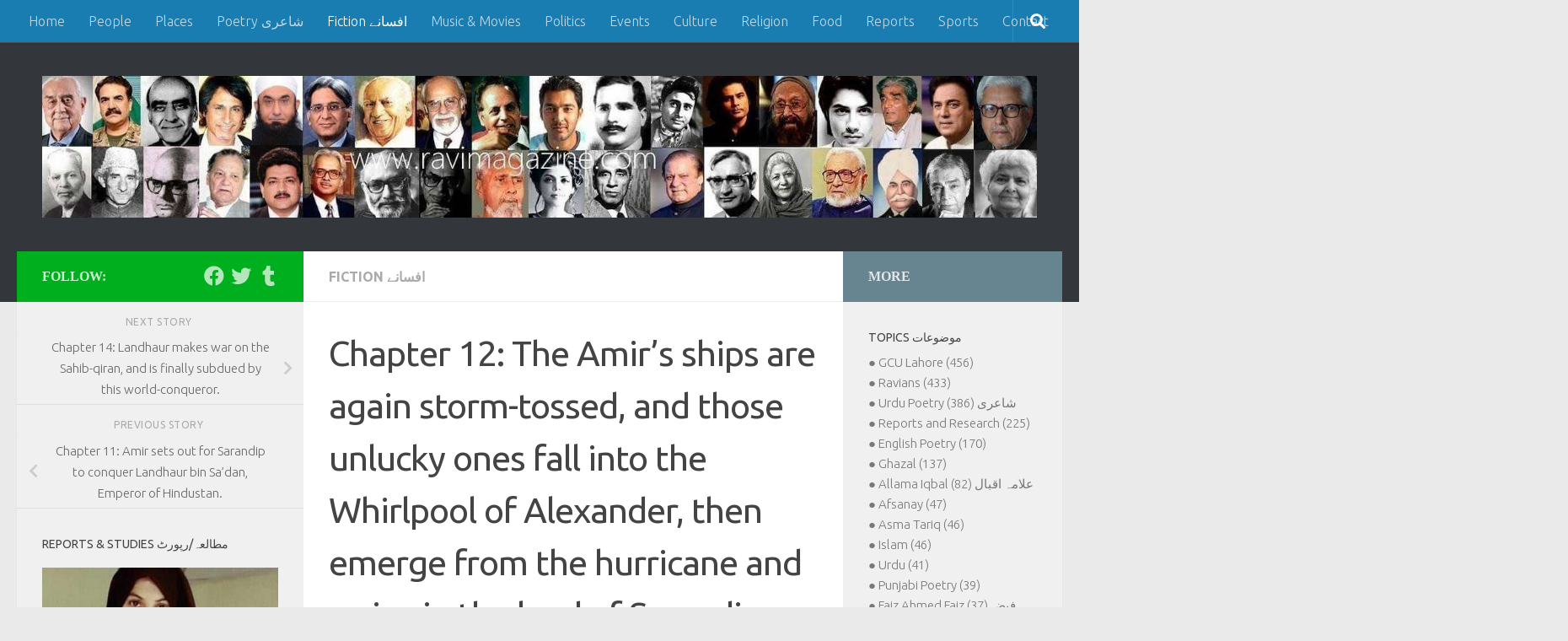

--- FILE ---
content_type: text/html; charset=UTF-8
request_url: https://www.ravimagazine.com/chapter-12-amirs-ships-storm-tossed-unlucky-ones-fall-whirlpool-alexander-emerge-hurricane-arrive-land-sarandip/
body_size: 20434
content:
<!DOCTYPE html>
<html class="no-js" lang="en-GB">
<head>
  <meta charset="UTF-8">
  <meta name="viewport" content="width=device-width, initial-scale=1.0">
  <link rel="profile" href="https://gmpg.org/xfn/11" />
  <link rel="pingback" href="https://www.ravimagazine.com/xmlrpc.php">

  <title>Chapter 12: The Amir’s ships are again storm-tossed, and those unlucky ones fall into the Whirlpool of Alexander, then emerge from the hurricane and arrive in the land of Sarandip. &#8211; Ravi Magazine</title>
<meta name='robots' content='max-image-preview:large' />
	<style>img:is([sizes="auto" i], [sizes^="auto," i]) { contain-intrinsic-size: 3000px 1500px }</style>
	<script>document.documentElement.className = document.documentElement.className.replace("no-js","js");</script>
<link rel='dns-prefetch' href='//www.googletagmanager.com' />
<link rel='dns-prefetch' href='//pagead2.googlesyndication.com' />
<link rel="alternate" type="application/rss+xml" title="Ravi Magazine &raquo; Feed" href="https://www.ravimagazine.com/feed/" />
<link rel="alternate" type="application/rss+xml" title="Ravi Magazine &raquo; Comments Feed" href="https://www.ravimagazine.com/comments/feed/" />
<link id="hu-user-gfont" href="//fonts.googleapis.com/css?family=Ubuntu:400,400italic,300italic,300,700&subset=latin,latin-ext" rel="stylesheet" type="text/css"><script>
window._wpemojiSettings = {"baseUrl":"https:\/\/s.w.org\/images\/core\/emoji\/16.0.1\/72x72\/","ext":".png","svgUrl":"https:\/\/s.w.org\/images\/core\/emoji\/16.0.1\/svg\/","svgExt":".svg","source":{"concatemoji":"https:\/\/www.ravimagazine.com\/wp-includes\/js\/wp-emoji-release.min.js?ver=6.8.3"}};
/*! This file is auto-generated */
!function(s,n){var o,i,e;function c(e){try{var t={supportTests:e,timestamp:(new Date).valueOf()};sessionStorage.setItem(o,JSON.stringify(t))}catch(e){}}function p(e,t,n){e.clearRect(0,0,e.canvas.width,e.canvas.height),e.fillText(t,0,0);var t=new Uint32Array(e.getImageData(0,0,e.canvas.width,e.canvas.height).data),a=(e.clearRect(0,0,e.canvas.width,e.canvas.height),e.fillText(n,0,0),new Uint32Array(e.getImageData(0,0,e.canvas.width,e.canvas.height).data));return t.every(function(e,t){return e===a[t]})}function u(e,t){e.clearRect(0,0,e.canvas.width,e.canvas.height),e.fillText(t,0,0);for(var n=e.getImageData(16,16,1,1),a=0;a<n.data.length;a++)if(0!==n.data[a])return!1;return!0}function f(e,t,n,a){switch(t){case"flag":return n(e,"\ud83c\udff3\ufe0f\u200d\u26a7\ufe0f","\ud83c\udff3\ufe0f\u200b\u26a7\ufe0f")?!1:!n(e,"\ud83c\udde8\ud83c\uddf6","\ud83c\udde8\u200b\ud83c\uddf6")&&!n(e,"\ud83c\udff4\udb40\udc67\udb40\udc62\udb40\udc65\udb40\udc6e\udb40\udc67\udb40\udc7f","\ud83c\udff4\u200b\udb40\udc67\u200b\udb40\udc62\u200b\udb40\udc65\u200b\udb40\udc6e\u200b\udb40\udc67\u200b\udb40\udc7f");case"emoji":return!a(e,"\ud83e\udedf")}return!1}function g(e,t,n,a){var r="undefined"!=typeof WorkerGlobalScope&&self instanceof WorkerGlobalScope?new OffscreenCanvas(300,150):s.createElement("canvas"),o=r.getContext("2d",{willReadFrequently:!0}),i=(o.textBaseline="top",o.font="600 32px Arial",{});return e.forEach(function(e){i[e]=t(o,e,n,a)}),i}function t(e){var t=s.createElement("script");t.src=e,t.defer=!0,s.head.appendChild(t)}"undefined"!=typeof Promise&&(o="wpEmojiSettingsSupports",i=["flag","emoji"],n.supports={everything:!0,everythingExceptFlag:!0},e=new Promise(function(e){s.addEventListener("DOMContentLoaded",e,{once:!0})}),new Promise(function(t){var n=function(){try{var e=JSON.parse(sessionStorage.getItem(o));if("object"==typeof e&&"number"==typeof e.timestamp&&(new Date).valueOf()<e.timestamp+604800&&"object"==typeof e.supportTests)return e.supportTests}catch(e){}return null}();if(!n){if("undefined"!=typeof Worker&&"undefined"!=typeof OffscreenCanvas&&"undefined"!=typeof URL&&URL.createObjectURL&&"undefined"!=typeof Blob)try{var e="postMessage("+g.toString()+"("+[JSON.stringify(i),f.toString(),p.toString(),u.toString()].join(",")+"));",a=new Blob([e],{type:"text/javascript"}),r=new Worker(URL.createObjectURL(a),{name:"wpTestEmojiSupports"});return void(r.onmessage=function(e){c(n=e.data),r.terminate(),t(n)})}catch(e){}c(n=g(i,f,p,u))}t(n)}).then(function(e){for(var t in e)n.supports[t]=e[t],n.supports.everything=n.supports.everything&&n.supports[t],"flag"!==t&&(n.supports.everythingExceptFlag=n.supports.everythingExceptFlag&&n.supports[t]);n.supports.everythingExceptFlag=n.supports.everythingExceptFlag&&!n.supports.flag,n.DOMReady=!1,n.readyCallback=function(){n.DOMReady=!0}}).then(function(){return e}).then(function(){var e;n.supports.everything||(n.readyCallback(),(e=n.source||{}).concatemoji?t(e.concatemoji):e.wpemoji&&e.twemoji&&(t(e.twemoji),t(e.wpemoji)))}))}((window,document),window._wpemojiSettings);
</script>
<style id='wp-emoji-styles-inline-css'>

	img.wp-smiley, img.emoji {
		display: inline !important;
		border: none !important;
		box-shadow: none !important;
		height: 1em !important;
		width: 1em !important;
		margin: 0 0.07em !important;
		vertical-align: -0.1em !important;
		background: none !important;
		padding: 0 !important;
	}
</style>
<link rel='stylesheet' id='wp-block-library-css' href='https://www.ravimagazine.com/wp-includes/css/dist/block-library/style.min.css?ver=6.8.3' media='all' />
<style id='classic-theme-styles-inline-css'>
/*! This file is auto-generated */
.wp-block-button__link{color:#fff;background-color:#32373c;border-radius:9999px;box-shadow:none;text-decoration:none;padding:calc(.667em + 2px) calc(1.333em + 2px);font-size:1.125em}.wp-block-file__button{background:#32373c;color:#fff;text-decoration:none}
</style>
<link rel='stylesheet' id='quads-style-css-css' href='https://usercontent.one/wp/www.ravimagazine.com/wp-content/plugins/quick-adsense-reloaded/includes/gutenberg/dist/blocks.style.build.css?ver=2.0.94&media=1768000039' media='all' />
<style id='global-styles-inline-css'>
:root{--wp--preset--aspect-ratio--square: 1;--wp--preset--aspect-ratio--4-3: 4/3;--wp--preset--aspect-ratio--3-4: 3/4;--wp--preset--aspect-ratio--3-2: 3/2;--wp--preset--aspect-ratio--2-3: 2/3;--wp--preset--aspect-ratio--16-9: 16/9;--wp--preset--aspect-ratio--9-16: 9/16;--wp--preset--color--black: #000000;--wp--preset--color--cyan-bluish-gray: #abb8c3;--wp--preset--color--white: #ffffff;--wp--preset--color--pale-pink: #f78da7;--wp--preset--color--vivid-red: #cf2e2e;--wp--preset--color--luminous-vivid-orange: #ff6900;--wp--preset--color--luminous-vivid-amber: #fcb900;--wp--preset--color--light-green-cyan: #7bdcb5;--wp--preset--color--vivid-green-cyan: #00d084;--wp--preset--color--pale-cyan-blue: #8ed1fc;--wp--preset--color--vivid-cyan-blue: #0693e3;--wp--preset--color--vivid-purple: #9b51e0;--wp--preset--gradient--vivid-cyan-blue-to-vivid-purple: linear-gradient(135deg,rgba(6,147,227,1) 0%,rgb(155,81,224) 100%);--wp--preset--gradient--light-green-cyan-to-vivid-green-cyan: linear-gradient(135deg,rgb(122,220,180) 0%,rgb(0,208,130) 100%);--wp--preset--gradient--luminous-vivid-amber-to-luminous-vivid-orange: linear-gradient(135deg,rgba(252,185,0,1) 0%,rgba(255,105,0,1) 100%);--wp--preset--gradient--luminous-vivid-orange-to-vivid-red: linear-gradient(135deg,rgba(255,105,0,1) 0%,rgb(207,46,46) 100%);--wp--preset--gradient--very-light-gray-to-cyan-bluish-gray: linear-gradient(135deg,rgb(238,238,238) 0%,rgb(169,184,195) 100%);--wp--preset--gradient--cool-to-warm-spectrum: linear-gradient(135deg,rgb(74,234,220) 0%,rgb(151,120,209) 20%,rgb(207,42,186) 40%,rgb(238,44,130) 60%,rgb(251,105,98) 80%,rgb(254,248,76) 100%);--wp--preset--gradient--blush-light-purple: linear-gradient(135deg,rgb(255,206,236) 0%,rgb(152,150,240) 100%);--wp--preset--gradient--blush-bordeaux: linear-gradient(135deg,rgb(254,205,165) 0%,rgb(254,45,45) 50%,rgb(107,0,62) 100%);--wp--preset--gradient--luminous-dusk: linear-gradient(135deg,rgb(255,203,112) 0%,rgb(199,81,192) 50%,rgb(65,88,208) 100%);--wp--preset--gradient--pale-ocean: linear-gradient(135deg,rgb(255,245,203) 0%,rgb(182,227,212) 50%,rgb(51,167,181) 100%);--wp--preset--gradient--electric-grass: linear-gradient(135deg,rgb(202,248,128) 0%,rgb(113,206,126) 100%);--wp--preset--gradient--midnight: linear-gradient(135deg,rgb(2,3,129) 0%,rgb(40,116,252) 100%);--wp--preset--font-size--small: 13px;--wp--preset--font-size--medium: 20px;--wp--preset--font-size--large: 36px;--wp--preset--font-size--x-large: 42px;--wp--preset--spacing--20: 0.44rem;--wp--preset--spacing--30: 0.67rem;--wp--preset--spacing--40: 1rem;--wp--preset--spacing--50: 1.5rem;--wp--preset--spacing--60: 2.25rem;--wp--preset--spacing--70: 3.38rem;--wp--preset--spacing--80: 5.06rem;--wp--preset--shadow--natural: 6px 6px 9px rgba(0, 0, 0, 0.2);--wp--preset--shadow--deep: 12px 12px 50px rgba(0, 0, 0, 0.4);--wp--preset--shadow--sharp: 6px 6px 0px rgba(0, 0, 0, 0.2);--wp--preset--shadow--outlined: 6px 6px 0px -3px rgba(255, 255, 255, 1), 6px 6px rgba(0, 0, 0, 1);--wp--preset--shadow--crisp: 6px 6px 0px rgba(0, 0, 0, 1);}:where(.is-layout-flex){gap: 0.5em;}:where(.is-layout-grid){gap: 0.5em;}body .is-layout-flex{display: flex;}.is-layout-flex{flex-wrap: wrap;align-items: center;}.is-layout-flex > :is(*, div){margin: 0;}body .is-layout-grid{display: grid;}.is-layout-grid > :is(*, div){margin: 0;}:where(.wp-block-columns.is-layout-flex){gap: 2em;}:where(.wp-block-columns.is-layout-grid){gap: 2em;}:where(.wp-block-post-template.is-layout-flex){gap: 1.25em;}:where(.wp-block-post-template.is-layout-grid){gap: 1.25em;}.has-black-color{color: var(--wp--preset--color--black) !important;}.has-cyan-bluish-gray-color{color: var(--wp--preset--color--cyan-bluish-gray) !important;}.has-white-color{color: var(--wp--preset--color--white) !important;}.has-pale-pink-color{color: var(--wp--preset--color--pale-pink) !important;}.has-vivid-red-color{color: var(--wp--preset--color--vivid-red) !important;}.has-luminous-vivid-orange-color{color: var(--wp--preset--color--luminous-vivid-orange) !important;}.has-luminous-vivid-amber-color{color: var(--wp--preset--color--luminous-vivid-amber) !important;}.has-light-green-cyan-color{color: var(--wp--preset--color--light-green-cyan) !important;}.has-vivid-green-cyan-color{color: var(--wp--preset--color--vivid-green-cyan) !important;}.has-pale-cyan-blue-color{color: var(--wp--preset--color--pale-cyan-blue) !important;}.has-vivid-cyan-blue-color{color: var(--wp--preset--color--vivid-cyan-blue) !important;}.has-vivid-purple-color{color: var(--wp--preset--color--vivid-purple) !important;}.has-black-background-color{background-color: var(--wp--preset--color--black) !important;}.has-cyan-bluish-gray-background-color{background-color: var(--wp--preset--color--cyan-bluish-gray) !important;}.has-white-background-color{background-color: var(--wp--preset--color--white) !important;}.has-pale-pink-background-color{background-color: var(--wp--preset--color--pale-pink) !important;}.has-vivid-red-background-color{background-color: var(--wp--preset--color--vivid-red) !important;}.has-luminous-vivid-orange-background-color{background-color: var(--wp--preset--color--luminous-vivid-orange) !important;}.has-luminous-vivid-amber-background-color{background-color: var(--wp--preset--color--luminous-vivid-amber) !important;}.has-light-green-cyan-background-color{background-color: var(--wp--preset--color--light-green-cyan) !important;}.has-vivid-green-cyan-background-color{background-color: var(--wp--preset--color--vivid-green-cyan) !important;}.has-pale-cyan-blue-background-color{background-color: var(--wp--preset--color--pale-cyan-blue) !important;}.has-vivid-cyan-blue-background-color{background-color: var(--wp--preset--color--vivid-cyan-blue) !important;}.has-vivid-purple-background-color{background-color: var(--wp--preset--color--vivid-purple) !important;}.has-black-border-color{border-color: var(--wp--preset--color--black) !important;}.has-cyan-bluish-gray-border-color{border-color: var(--wp--preset--color--cyan-bluish-gray) !important;}.has-white-border-color{border-color: var(--wp--preset--color--white) !important;}.has-pale-pink-border-color{border-color: var(--wp--preset--color--pale-pink) !important;}.has-vivid-red-border-color{border-color: var(--wp--preset--color--vivid-red) !important;}.has-luminous-vivid-orange-border-color{border-color: var(--wp--preset--color--luminous-vivid-orange) !important;}.has-luminous-vivid-amber-border-color{border-color: var(--wp--preset--color--luminous-vivid-amber) !important;}.has-light-green-cyan-border-color{border-color: var(--wp--preset--color--light-green-cyan) !important;}.has-vivid-green-cyan-border-color{border-color: var(--wp--preset--color--vivid-green-cyan) !important;}.has-pale-cyan-blue-border-color{border-color: var(--wp--preset--color--pale-cyan-blue) !important;}.has-vivid-cyan-blue-border-color{border-color: var(--wp--preset--color--vivid-cyan-blue) !important;}.has-vivid-purple-border-color{border-color: var(--wp--preset--color--vivid-purple) !important;}.has-vivid-cyan-blue-to-vivid-purple-gradient-background{background: var(--wp--preset--gradient--vivid-cyan-blue-to-vivid-purple) !important;}.has-light-green-cyan-to-vivid-green-cyan-gradient-background{background: var(--wp--preset--gradient--light-green-cyan-to-vivid-green-cyan) !important;}.has-luminous-vivid-amber-to-luminous-vivid-orange-gradient-background{background: var(--wp--preset--gradient--luminous-vivid-amber-to-luminous-vivid-orange) !important;}.has-luminous-vivid-orange-to-vivid-red-gradient-background{background: var(--wp--preset--gradient--luminous-vivid-orange-to-vivid-red) !important;}.has-very-light-gray-to-cyan-bluish-gray-gradient-background{background: var(--wp--preset--gradient--very-light-gray-to-cyan-bluish-gray) !important;}.has-cool-to-warm-spectrum-gradient-background{background: var(--wp--preset--gradient--cool-to-warm-spectrum) !important;}.has-blush-light-purple-gradient-background{background: var(--wp--preset--gradient--blush-light-purple) !important;}.has-blush-bordeaux-gradient-background{background: var(--wp--preset--gradient--blush-bordeaux) !important;}.has-luminous-dusk-gradient-background{background: var(--wp--preset--gradient--luminous-dusk) !important;}.has-pale-ocean-gradient-background{background: var(--wp--preset--gradient--pale-ocean) !important;}.has-electric-grass-gradient-background{background: var(--wp--preset--gradient--electric-grass) !important;}.has-midnight-gradient-background{background: var(--wp--preset--gradient--midnight) !important;}.has-small-font-size{font-size: var(--wp--preset--font-size--small) !important;}.has-medium-font-size{font-size: var(--wp--preset--font-size--medium) !important;}.has-large-font-size{font-size: var(--wp--preset--font-size--large) !important;}.has-x-large-font-size{font-size: var(--wp--preset--font-size--x-large) !important;}
:where(.wp-block-post-template.is-layout-flex){gap: 1.25em;}:where(.wp-block-post-template.is-layout-grid){gap: 1.25em;}
:where(.wp-block-columns.is-layout-flex){gap: 2em;}:where(.wp-block-columns.is-layout-grid){gap: 2em;}
:root :where(.wp-block-pullquote){font-size: 1.5em;line-height: 1.6;}
</style>
<link rel='stylesheet' id='uaf_client_css-css' href='https://usercontent.one/wp/www.ravimagazine.com/wp-content/uploads/useanyfont/uaf.css?media=1768000039?ver=1756388398' media='all' />
<link rel='stylesheet' id='hueman-main-style-css' href='https://usercontent.one/wp/www.ravimagazine.com/wp-content/themes/hueman/assets/front/css/main.min.css?ver=3.7.27&media=1768000039' media='all' />
<style id='hueman-main-style-inline-css'>
body { font-family:'Ubuntu', Arial, sans-serif;font-size:1.00rem }@media only screen and (min-width: 720px) {
        .nav > li { font-size:1.00rem; }
      }::selection { background-color: #00af1d; }
::-moz-selection { background-color: #00af1d; }a,a>span.hu-external::after,.themeform label .required,#flexslider-featured .flex-direction-nav .flex-next:hover,#flexslider-featured .flex-direction-nav .flex-prev:hover,.post-hover:hover .post-title a,.post-title a:hover,.sidebar.s1 .post-nav li a:hover i,.content .post-nav li a:hover i,.post-related a:hover,.sidebar.s1 .widget_rss ul li a,#footer .widget_rss ul li a,.sidebar.s1 .widget_calendar a,#footer .widget_calendar a,.sidebar.s1 .alx-tab .tab-item-category a,.sidebar.s1 .alx-posts .post-item-category a,.sidebar.s1 .alx-tab li:hover .tab-item-title a,.sidebar.s1 .alx-tab li:hover .tab-item-comment a,.sidebar.s1 .alx-posts li:hover .post-item-title a,#footer .alx-tab .tab-item-category a,#footer .alx-posts .post-item-category a,#footer .alx-tab li:hover .tab-item-title a,#footer .alx-tab li:hover .tab-item-comment a,#footer .alx-posts li:hover .post-item-title a,.comment-tabs li.active a,.comment-awaiting-moderation,.child-menu a:hover,.child-menu .current_page_item > a,.wp-pagenavi a{ color: #00af1d; }input[type="submit"],.themeform button[type="submit"],.sidebar.s1 .sidebar-top,.sidebar.s1 .sidebar-toggle,#flexslider-featured .flex-control-nav li a.flex-active,.post-tags a:hover,.sidebar.s1 .widget_calendar caption,#footer .widget_calendar caption,.author-bio .bio-avatar:after,.commentlist li.bypostauthor > .comment-body:after,.commentlist li.comment-author-admin > .comment-body:after{ background-color: #00af1d; }.post-format .format-container { border-color: #00af1d; }.sidebar.s1 .alx-tabs-nav li.active a,#footer .alx-tabs-nav li.active a,.comment-tabs li.active a,.wp-pagenavi a:hover,.wp-pagenavi a:active,.wp-pagenavi span.current{ border-bottom-color: #00af1d!important; }.sidebar.s2 .post-nav li a:hover i,
.sidebar.s2 .widget_rss ul li a,
.sidebar.s2 .widget_calendar a,
.sidebar.s2 .alx-tab .tab-item-category a,
.sidebar.s2 .alx-posts .post-item-category a,
.sidebar.s2 .alx-tab li:hover .tab-item-title a,
.sidebar.s2 .alx-tab li:hover .tab-item-comment a,
.sidebar.s2 .alx-posts li:hover .post-item-title a { color: #678491; }
.sidebar.s2 .sidebar-top,.sidebar.s2 .sidebar-toggle,.post-comments,.jp-play-bar,.jp-volume-bar-value,.sidebar.s2 .widget_calendar caption{ background-color: #678491; }.sidebar.s2 .alx-tabs-nav li.active a { border-bottom-color: #678491; }
.post-comments::before { border-right-color: #678491; }
      .search-expand,
              #nav-topbar.nav-container { background-color: #1a7db2}@media only screen and (min-width: 720px) {
                #nav-topbar .nav ul { background-color: #1a7db2; }
              }.is-scrolled #header .nav-container.desktop-sticky,
              .is-scrolled #header .search-expand { background-color: #1a7db2; background-color: rgba(26,125,178,0.90) }.is-scrolled .topbar-transparent #nav-topbar.desktop-sticky .nav ul { background-color: #1a7db2; background-color: rgba(26,125,178,0.95) }#header { background-color: #33363b; }
@media only screen and (min-width: 720px) {
  #nav-header .nav ul { background-color: #33363b; }
}
        .is-scrolled #header #nav-mobile { background-color: #454e5c; background-color: rgba(69,78,92,0.90) }#nav-header.nav-container, #main-header-search .search-expand { background-color: #1a7db2; }
@media only screen and (min-width: 720px) {
  #nav-header .nav ul { background-color: #1a7db2; }
}
        #footer-bottom { background-color: #58626b; }.site-title a img { max-height: 200px; }body { background-color: #eaeaea; }
</style>
<style id='quads-styles-inline-css'>

    .quads-location ins.adsbygoogle {
        background: transparent !important;
    }.quads-location .quads_rotator_img{ opacity:1 !important;}
    .quads.quads_ad_container { display: grid; grid-template-columns: auto; grid-gap: 10px; padding: 10px; }
    .grid_image{animation: fadeIn 0.5s;-webkit-animation: fadeIn 0.5s;-moz-animation: fadeIn 0.5s;
        -o-animation: fadeIn 0.5s;-ms-animation: fadeIn 0.5s;}
    .quads-ad-label { font-size: 12px; text-align: center; color: #333;}
    .quads_click_impression { display: none;} .quads-location, .quads-ads-space{max-width:100%;} @media only screen and (max-width: 480px) { .quads-ads-space, .penci-builder-element .quads-ads-space{max-width:340px;}}
</style>
<script src="https://www.ravimagazine.com/wp-includes/js/jquery/jquery.min.js?ver=3.7.1" id="jquery-core-js"></script>
<script src="https://www.ravimagazine.com/wp-includes/js/jquery/jquery-migrate.min.js?ver=3.4.1" id="jquery-migrate-js"></script>
<link rel="https://api.w.org/" href="https://www.ravimagazine.com/wp-json/" /><link rel="alternate" title="JSON" type="application/json" href="https://www.ravimagazine.com/wp-json/wp/v2/posts/8298" /><link rel="EditURI" type="application/rsd+xml" title="RSD" href="https://www.ravimagazine.com/xmlrpc.php?rsd" />
<meta name="generator" content="WordPress 6.8.3" />
<link rel="canonical" href="https://www.ravimagazine.com/chapter-12-amirs-ships-storm-tossed-unlucky-ones-fall-whirlpool-alexander-emerge-hurricane-arrive-land-sarandip/" />
<link rel='shortlink' href='https://www.ravimagazine.com/?p=8298' />
<link rel="alternate" title="oEmbed (JSON)" type="application/json+oembed" href="https://www.ravimagazine.com/wp-json/oembed/1.0/embed?url=https%3A%2F%2Fwww.ravimagazine.com%2Fchapter-12-amirs-ships-storm-tossed-unlucky-ones-fall-whirlpool-alexander-emerge-hurricane-arrive-land-sarandip%2F" />
<link rel="alternate" title="oEmbed (XML)" type="text/xml+oembed" href="https://www.ravimagazine.com/wp-json/oembed/1.0/embed?url=https%3A%2F%2Fwww.ravimagazine.com%2Fchapter-12-amirs-ships-storm-tossed-unlucky-ones-fall-whirlpool-alexander-emerge-hurricane-arrive-land-sarandip%2F&#038;format=xml" />
<meta name="generator" content="Site Kit by Google 1.160.1" /><style>[class*=" icon-oc-"],[class^=icon-oc-]{speak:none;font-style:normal;font-weight:400;font-variant:normal;text-transform:none;line-height:1;-webkit-font-smoothing:antialiased;-moz-osx-font-smoothing:grayscale}.icon-oc-one-com-white-32px-fill:before{content:"901"}.icon-oc-one-com:before{content:"900"}#one-com-icon,.toplevel_page_onecom-wp .wp-menu-image{speak:none;display:flex;align-items:center;justify-content:center;text-transform:none;line-height:1;-webkit-font-smoothing:antialiased;-moz-osx-font-smoothing:grayscale}.onecom-wp-admin-bar-item>a,.toplevel_page_onecom-wp>.wp-menu-name{font-size:16px;font-weight:400;line-height:1}.toplevel_page_onecom-wp>.wp-menu-name img{width:69px;height:9px;}.wp-submenu-wrap.wp-submenu>.wp-submenu-head>img{width:88px;height:auto}.onecom-wp-admin-bar-item>a img{height:7px!important}.onecom-wp-admin-bar-item>a img,.toplevel_page_onecom-wp>.wp-menu-name img{opacity:.8}.onecom-wp-admin-bar-item.hover>a img,.toplevel_page_onecom-wp.wp-has-current-submenu>.wp-menu-name img,li.opensub>a.toplevel_page_onecom-wp>.wp-menu-name img{opacity:1}#one-com-icon:before,.onecom-wp-admin-bar-item>a:before,.toplevel_page_onecom-wp>.wp-menu-image:before{content:'';position:static!important;background-color:rgba(240,245,250,.4);border-radius:102px;width:18px;height:18px;padding:0!important}.onecom-wp-admin-bar-item>a:before{width:14px;height:14px}.onecom-wp-admin-bar-item.hover>a:before,.toplevel_page_onecom-wp.opensub>a>.wp-menu-image:before,.toplevel_page_onecom-wp.wp-has-current-submenu>.wp-menu-image:before{background-color:#76b82a}.onecom-wp-admin-bar-item>a{display:inline-flex!important;align-items:center;justify-content:center}#one-com-logo-wrapper{font-size:4em}#one-com-icon{vertical-align:middle}.imagify-welcome{display:none !important;}</style><script src="//pagead2.googlesyndication.com/pagead/js/adsbygoogle.js"></script><script>document.cookie = 'quads_browser_width='+screen.width;</script>    <link rel="preload" as="font" type="font/woff2" href="https://usercontent.one/wp/www.ravimagazine.com/wp-content/themes/hueman/assets/front/webfonts/fa-brands-400.woff2?v=5.15.2&media=1768000039" crossorigin="anonymous"/>
    <link rel="preload" as="font" type="font/woff2" href="https://usercontent.one/wp/www.ravimagazine.com/wp-content/themes/hueman/assets/front/webfonts/fa-regular-400.woff2?v=5.15.2&media=1768000039" crossorigin="anonymous"/>
    <link rel="preload" as="font" type="font/woff2" href="https://usercontent.one/wp/www.ravimagazine.com/wp-content/themes/hueman/assets/front/webfonts/fa-solid-900.woff2?v=5.15.2&media=1768000039" crossorigin="anonymous"/>
  <!--[if lt IE 9]>
<script src="https://usercontent.one/wp/www.ravimagazine.com/wp-content/themes/hueman/assets/front/js/ie/html5shiv-printshiv.min.js?media=1768000039"></script>
<script src="https://usercontent.one/wp/www.ravimagazine.com/wp-content/themes/hueman/assets/front/js/ie/selectivizr.js?media=1768000039"></script>
<![endif]-->

<!-- Google AdSense meta tags added by Site Kit -->
<meta name="google-adsense-platform-account" content="ca-host-pub-2644536267352236">
<meta name="google-adsense-platform-domain" content="sitekit.withgoogle.com">
<!-- End Google AdSense meta tags added by Site Kit -->

<!-- Google AdSense snippet added by Site Kit -->
<script async src="https://pagead2.googlesyndication.com/pagead/js/adsbygoogle.js?client=ca-pub-0918889613607237&amp;host=ca-host-pub-2644536267352236" crossorigin="anonymous"></script>

<!-- End Google AdSense snippet added by Site Kit -->
<link rel="icon" href="https://usercontent.one/wp/www.ravimagazine.com/wp-content/uploads/2020/06/cropped-android-chrome-512x512-1-32x32.png?media=1768000039" sizes="32x32" />
<link rel="icon" href="https://usercontent.one/wp/www.ravimagazine.com/wp-content/uploads/2020/06/cropped-android-chrome-512x512-1-192x192.png?media=1768000039" sizes="192x192" />
<link rel="apple-touch-icon" href="https://usercontent.one/wp/www.ravimagazine.com/wp-content/uploads/2020/06/cropped-android-chrome-512x512-1-180x180.png?media=1768000039" />
<meta name="msapplication-TileImage" content="https://usercontent.one/wp/www.ravimagazine.com/wp-content/uploads/2020/06/cropped-android-chrome-512x512-1-270x270.png?media=1768000039" />
</head>

<body data-rsssl=1 class="wp-singular post-template-default single single-post postid-8298 single-format-standard wp-custom-logo wp-embed-responsive wp-theme-hueman col-3cm full-width topbar-enabled header-desktop-sticky hu-fa-not-loaded hueman-3-7-27 unknown">
<div id="wrapper">
  <a class="screen-reader-text skip-link" href="#content">Skip to content</a>
  
  <header id="header" class="both-menus-mobile-on two-mobile-menus both_menus header-ads-desktop  topbar-transparent no-header-img">
  
        <nav class="nav-container group desktop-menu desktop-sticky " id="nav-topbar" data-menu-id="header-1">
                <!-- <div class="ham__navbar-toggler collapsed" aria-expanded="false">
          <div class="ham__navbar-span-wrapper">
            <span class="ham-toggler-menu__span"></span>
          </div>
        </div> -->
        <button class="ham__navbar-toggler-two collapsed" title="Menu" aria-expanded="false">
          <span class="ham__navbar-span-wrapper">
            <span class="line line-1"></span>
            <span class="line line-2"></span>
            <span class="line line-3"></span>
          </span>
        </button>
              <div class="nav-text"></div>
  <div class="topbar-toggle-down">
    <i class="fas fa-angle-double-down" aria-hidden="true" data-toggle="down" title="Expand menu"></i>
    <i class="fas fa-angle-double-up" aria-hidden="true" data-toggle="up" title="Collapse menu"></i>
  </div>
  <div class="nav-wrap container">
    <ul id="menu-top-bar-menu" class="nav container-inner group"><li id="menu-item-65" class="menu-item menu-item-type-custom menu-item-object-custom menu-item-home menu-item-65"><a href="https://www.ravimagazine.com/">Home</a></li>
<li id="menu-item-573" class="menu-item menu-item-type-taxonomy menu-item-object-category menu-item-573"><a href="https://www.ravimagazine.com/category/people/">People</a></li>
<li id="menu-item-571" class="menu-item menu-item-type-taxonomy menu-item-object-category menu-item-571"><a href="https://www.ravimagazine.com/category/places/">Places</a></li>
<li id="menu-item-567" class="menu-item menu-item-type-taxonomy menu-item-object-category menu-item-567"><a href="https://www.ravimagazine.com/category/poetry/">Poetry شاعری</a></li>
<li id="menu-item-643" class="menu-item menu-item-type-taxonomy menu-item-object-category current-post-ancestor current-menu-parent current-post-parent menu-item-643"><a href="https://www.ravimagazine.com/category/fiction/">Fiction افسانے</a></li>
<li id="menu-item-570" class="menu-item menu-item-type-taxonomy menu-item-object-category menu-item-570"><a href="https://www.ravimagazine.com/category/music-and-movies/">Music &#038; Movies</a></li>
<li id="menu-item-568" class="menu-item menu-item-type-taxonomy menu-item-object-category menu-item-568"><a href="https://www.ravimagazine.com/category/politics/">Politics</a></li>
<li id="menu-item-587" class="menu-item menu-item-type-taxonomy menu-item-object-category menu-item-587"><a href="https://www.ravimagazine.com/category/events/">Events</a></li>
<li id="menu-item-586" class="menu-item menu-item-type-taxonomy menu-item-object-category menu-item-586"><a href="https://www.ravimagazine.com/category/culture/">Culture</a></li>
<li id="menu-item-569" class="menu-item menu-item-type-taxonomy menu-item-object-category menu-item-569"><a href="https://www.ravimagazine.com/category/religion/">Religion</a></li>
<li id="menu-item-588" class="menu-item menu-item-type-taxonomy menu-item-object-category menu-item-588"><a href="https://www.ravimagazine.com/category/food/">Food</a></li>
<li id="menu-item-805" class="menu-item menu-item-type-taxonomy menu-item-object-category menu-item-805"><a href="https://www.ravimagazine.com/category/reports/">Reports</a></li>
<li id="menu-item-589" class="menu-item menu-item-type-taxonomy menu-item-object-category menu-item-589"><a href="https://www.ravimagazine.com/category/sports/">Sports</a></li>
<li id="menu-item-646" class="menu-item menu-item-type-post_type menu-item-object-page menu-item-646"><a href="https://www.ravimagazine.com/contact/">Contact</a></li>
</ul>  </div>
      <div id="topbar-header-search" class="container">
      <div class="container-inner">
        <button class="toggle-search"><i class="fas fa-search"></i></button>
        <div class="search-expand">
          <div class="search-expand-inner"><form role="search" method="get" class="search-form" action="https://www.ravimagazine.com/">
				<label>
					<span class="screen-reader-text">Search for:</span>
					<input type="search" class="search-field" placeholder="Search &hellip;" value="" name="s" />
				</label>
				<input type="submit" class="search-submit" value="Search" />
			</form></div>
        </div>
      </div><!--/.container-inner-->
    </div><!--/.container-->
  
</nav><!--/#nav-topbar-->  
  <div class="container group">
        <div class="container-inner">

                    <div class="group hu-pad central-header-zone">
                  <div class="logo-tagline-group">
                      <p class="site-title">                  <a class="custom-logo-link" href="https://www.ravimagazine.com/" rel="home" title="Ravi Magazine | Home page"><img src="https://usercontent.one/wp/www.ravimagazine.com/wp-content/uploads/2020/08/ravi-magazine-famous-ravians-banner-jpeg213-1-1-1.jpg?media=1768000039" alt="Ravi Magazine" width="1528" height="217"/></a>                </p>                                        </div>

                                </div>
      
      
    </div><!--/.container-inner-->
      </div><!--/.container-->

</header><!--/#header-->
  
  <div class="container" id="page">
    <div class="container-inner">
            <div class="main">
        <div class="main-inner group">
          
              <main class="content" id="content">
              <div class="page-title hu-pad group">
          	    		<ul class="meta-single group">
    			<li class="category"><a href="https://www.ravimagazine.com/category/fiction/" rel="category tag">Fiction افسانے</a></li>
    			    		</ul>
            
    </div><!--/.page-title-->
          <div class="hu-pad group">
              <article class="post-8298 post type-post status-publish format-standard has-post-thumbnail hentry category-fiction tag-dastan-e-amir-hamza tag-hamzanama">
    <div class="post-inner group">

      <h1 class="post-title entry-title">Chapter 12: The Amir’s ships are again storm-tossed, and those unlucky ones fall into the Whirlpool of Alexander, then emerge from the hurricane and arrive in the land of Sarandip.</h1>
  <p class="post-byline">
       by     <span class="vcard author">
       <span class="fn"><a href="https://www.ravimagazine.com/author/waleed-khalidgmail-com/" title="Posts by Ravi Magazine" rel="author">Ravi Magazine</a></span>
     </span>
     &middot;
                                            <time class="published" datetime="2018-01-30T19:09:20+00:00">30th January 2018</time>
                      </p>

                                
      <div class="clear"></div>

      <div class="entry themeform">
        <div class="entry-inner">
          
<!-- WP QUADS Content Ad Plugin v. 2.0.94 -->
<div class="quads-location quads-ad3" id="quads-ad3" style="float:none;margin:0px;">
<script async src="https://pagead2.googlesyndication.com/pagead/js/adsbygoogle.js?client=ca-pub-0918889613607237"
     crossorigin="anonymous"></script>
<!-- Ravi Mag Display Unit Resp - July 2023 -->
<ins class="adsbygoogle"
     style="display:block"
     data-ad-client="ca-pub-0918889613607237"
     data-ad-slot="2457437790"
     data-ad-format="auto"
     data-full-width-responsive="true"></ins>
<script>
     (adsbygoogle = window.adsbygoogle || []).push({});
</script>
</div>
<div id="attachment_8262" style="width: 233px" class="wp-caption aligncenter"><a href="https://usercontent.one/wp/www.ravimagazine.com/wp-content/uploads/2018/01/adventures-from-dastan-of-ameer-hamza.jpg?media=1768000039"><img  fetchpriority="high" decoding="async" aria-describedby="caption-attachment-8262" class="size-full wp-image-8262"  src="[data-uri]" data-src="https://usercontent.one/wp/www.ravimagazine.com/wp-content/uploads/2018/01/adventures-from-dastan-of-ameer-hamza.jpg?media=1768000039"  alt="adventures-from-dastan-of-ameer-hamza" width="223" height="300" data-srcset="https://usercontent.one/wp/www.ravimagazine.com/wp-content/uploads/2018/01/adventures-from-dastan-of-ameer-hamza.jpg?media=1768000039 223w, https://usercontent.one/wp/www.ravimagazine.com/wp-content/uploads/2018/01/adventures-from-dastan-of-ameer-hamza-112x150.jpg?media=1768000039 112w" data-sizes="(max-width: 223px) 100vw, 223px" /></a><p id="caption-attachment-8262" class="wp-caption-text">adventures-from-dastan-of-ameer-hamza</p></div>
<p>&nbsp;</p>
<p><strong>TWELVE &#8211; The Amir’s ships are again storm-tossed, and those unlucky ones fall into the Whirlpool of Alexander, then emerge from the hurricane and arrive in the land of Sarandip.</strong></p>
<!-- WP QUADS Content Ad Plugin v. 2.0.94 -->
<div class="quads-location quads-ad3" id="quads-ad3" style="float:none;margin:0px;">
<script async src="https://pagead2.googlesyndication.com/pagead/js/adsbygoogle.js?client=ca-pub-0918889613607237"
     crossorigin="anonymous"></script>
<!-- Ravi Mag Display Unit Resp - July 2023 -->
<ins class="adsbygoogle"
     style="display:block"
     data-ad-client="ca-pub-0918889613607237"
     data-ad-slot="2457437790"
     data-ad-format="auto"
     data-full-width-responsive="true"></ins>
<script>
     (adsbygoogle = window.adsbygoogle || []).push({});
</script>
</div>

<p>The divers in the ocean of historiography, and those who have plunged into the sea of stories of the past, obtain the pearls of narrative in this manner: After the hurricane was over, for some days a favorable wind continually blew. The passengers on the ships were free from all care. The sailors kept trimming the sails, and steadily sailed the ship onward.</p>
<p>&nbsp;<br />
One day the ships’ lookouts began clamoring and shouting, “Friends, there’s an immense hurricane coming! That other hurricane was like a drop of water compared to this one! Let’s see which of us God saves! A further problem is that the Whirlpool of Alexander is very close by. If, God forbid, the ships are sucked in, they’ll circle round and round until they sink&#8211;we’ll all be dragged right down into the depths of the ocean!”</p>
<p>&nbsp;<br />
‘Amar lost control of his bladder, he was utterly overcome, he began weeping and wailing; he was almost dying of fear. Sometimes he said, “Uncle Elias, save me, I’ve already promised that when we reach Sarandip I’ll give you your offering!” Sometimes he screamed, “Hazrat Khvajah Khizr, tell your brother to help me, to save me from this disastrous whirlpool and this boundless hurricane! Let him pray to God for me. As soon as I reach dry land I’ll give what I’ve promised.”</p>
<p>&nbsp;<br />
The Amir, hearing the shouting and commotion, asked, “Now why is all this crying and lamenting going on? Why all this petitioning of Hazrat Elias and Hazrat Khizr?” The sailors said, “Hazrat, a boundless hurricane is at hand! If the Lord saves us from this hurricane, then He saves us; otherwise it seems impossible for us to escape with our lives.” Even as they were speaking, the hurricane enveloped them, and the sea was engulfed in turbulence, and in the wink of an eye the ships were sucked into the Whirlpool of Alexander; revolving, they began to circle around and around. Then all the travelers’ minds grew dizzy, and they were very much afraid.</p>
<p>&nbsp;<br />
When the Amir looked closely into the hurricane, in the midst of that whirlpool he saw a stone pillar standing, and its length and width were immeasurable. At its summit a tablet made of something like white stone had been fixed, and on it letters had been carved in relief. The inscription was in Arabic. Reading the inscription, he saw that these words were written on it: ‘At some time the Sahib-qiran’s ships will come this way, and they will be caught in this whirlpool. It is necessary for the Sahib-qiran himself to climb this pillar and beat the #Drum of Alexander which hangs atop it. Or he may have his deputy climb the pillar, so that the task can be accomplished at his hands. Surely the ships will escape from the whirlpool, and be saved from this disaster.’</p>
<p>&nbsp;<br />
The Amir said to ‘Amar, “Well, brother, I’ll climb this pillar, and say “In the name of God,” and beat the drum. If through my one life being lost, thousands of lives are saved, then why should I mind? I intend to save the lives of God’s servants, under any circumstances.” ‘Amar said, “It’s also written about your deputy, he too has been given permission to beat the drum! Since I am your deputy, I will climb the pillar and beat the Drum of Alexander.” And inwardly he told himself, “Climb that pillar, and just sit there peacefully! At least you’ll be safe from the ocean’s turmoil. When some ship passes by, get on it and be on your way somewhere or other. You have no wife or children; as a bachelor, on your own, you’ll always manage to survive somehow.”</p>
<p>&nbsp;<br />
Then, looking toward all the officers, ‘Amar said, “Friends, I am your sacrificial goat, so now open your purse-strings! If perhaps I survive, then I should be rewarded for my labor!” They all wrote out promissory notes. Those who would have given one dinar in cash promised hundreds, and those who would have given hundreds promised hundreds of thousands, and they handed the notes over to ‘Amar. ‘Amar took the notes, reciting this verse:</p>
<p>&nbsp;<br />
“In this bottomless ocean, in this booming storm<br />
I have thrown my heart, God will bring it safely home.”<br />
And, holding his breath, he leaped.</p>
<p>&nbsp;<br />
But as he neared the top of the pillar, and had to let out his breath, he fell with a loud noise, and went down. When he looked down, he saw a crocodile positioned with its mouth open, waiting for dinner. ‘Amar almost fainted: “Where did this monster come from? Have I escaped the other disaster, only to lose my life here?” When, pulling himself together, he poised his feet on the crocodile’s teeth and made a leap, he landed atop the pillar, he reached the summit of the pillar&#8211;he crowned all his previous deeds with this one. Everyone praised ‘Amar’s agility, and admired his courage and quickness.</p>
<p>&nbsp;<br />
‘Amar saw that in fact there was a drum, and on its drumhead the name of Alexander the Two-horned was written. ‘Amar said “In the name of God” and struck it with the drumstick. A very frightening sound came forth! The sound threw the ocean into turmoil for one hundred twenty-eight miles around. An extraordinary commotion ensued: all the sea creatures swam to the surface, and all the birds that lived on that pillar took fright and flew away. And with the wind created by their wings, the ships escaped from the whirlpool. But ‘Amar remained atop the pillar. Although at first he had longed in his heart for this, the loneliness dismayed him.</p>
<p>&nbsp;<br />
After some days, the ships’ anchors were lowered at the island of #Sarandip, and the Sahib-qiran, with his army, disembarked on dry land.<br />
For his part, ‘Amar, distressed by the solitude and the sun, was breaking down, and offering prayers to the True Lord, and weeping&#8211;when suddenly he heard a voice say, “Peace be upon you.” Growing even more fearful, ‘Amar looked all around, and was dumbfounded, and said in amazement, “Besides myself, there’s no one else here to greet me and care about me! The Angel of Death must be arriving to seize my soul, he must have come to take my life. Alas, a thousand times alas! What a bad place death has found me in! I’m not destined to have proper funeral rites, or a shroud wrapped around me; I won’t even be buried in the earth!”</p>
<p>&nbsp;<br />
In the meantime Hazrat Khizr made himself visible. ‘Amar saw that a radiant form, robed in green, was standing there, with a veil that concealed his noble countenance. Saluting him most respectfully, ‘Amar asked, “What is Hazrat’s auspicious name, and how does it happen that he has betaken himself to this place?” Hazrat Khizr said, “I am Khizr, and I have come to deliver you; if God Most High so wills, I will most quickly free you.” ‘Amar kissed his feet, and prostrated himself in gratitude to God.</p>
<p>&nbsp;<br />
But the ‘ayyar was a slave to his stomach, he didn’t stand on ceremony. He said, “Oh Hazrat, I’m powerfully hungry, I hope for your beneficence!” Hazrat Khizr bestowed a #bread-bun on him and said, “Eat this; I’ll give you water to drink as well, and I’ll release you from this prison of calamity and grief.” When ‘Amar saw that bread-bun, he was disgusted and dismayed: “How can this bread-bun satisfy me?” Gripped by the pangs of hunger, he began muttering, “Oh Hazrat, although you are a Prophet of God, and I cannot be of your rank, nevertheless I too am a friend of God’s! You are joking with me at such a bad time, when I despair of my life! When a man is full of food, that’s when he thinks of joking&#8211;otherwise he doesn’t even like to talk.”</p>
<p>&nbsp;</p>
<p>Hazrat Khizr said, “Where’s the joke? You complained of hunger, I gave you a bread-bun, and I promised to give you water to drink as well.” ‘Amar said, “Hazrat, this is a case of ‘What good is a cumin seed in a camel’s mouth.’ What use is this bread-bun to me, it won’t fill up even one of my intestines! You’ve graciously presented me with a little holy crumb!” Hazrat Khizr said, “My good man, first have a bit of faith and eat it, see if you can even finish it! Or do you intend to go on jabbering meaninglessly?” When ‘Amar ate from that bread-bun, even after he was full the bread-bun remained whole, just as it had been.</p>
<p>&nbsp;<br />
Khvajah Khizr pulled out a #water-flask two and a half hand-breadths long, and gave him water from it to drink, and said, “You were so impatient before, and now why is the bread-bun still there?” ‘Amar saw that although he had drunk his fill, the water-flask was still full to the lip. Expressing his gratitude, he said slily, “Hazrat, hunger and thirst are constant companions. You will go away, and what reason would you have to come again? If I’m hungry and thirsty then, whom can I appeal to? If this bread-bun and water-flask were bestowed on me, I’d never worry about food as long as I lived; I’d be most extremely grateful.”</p>
<p>&nbsp;<br />
Hazrat Khizr accepted ‘Amar’s plea, and gave ‘Amar the water-flask and bread-bun. And he said, “Oh ‘Amar, this bread-bun and water-flask will ease your path through the most grievous troubles, and serve your turn in many places. And you must give the Drum of Alexander, with its accessories, to Hamzah&#8211;and be warned, don’t take anything from among them!” ‘Amar said, “Hazrat, how will I carry this burden, and how will I lift its weight?” Hazrat Khizr, giving him a shawl, said, “Wrap them in this, you won’t feel any burden at all.” ‘Amar said to himself, “This shawl too is quite a good thing: it will come in handy sometime, and will be comfortable in the cold weather.”<br />
Wrapping all the accessories, and the Drum of Alexander, in the shawl, he put the bundle on his head. Placing his feet on the feet of Hazrat Khizr, and closing his eyes, he began reciting the secret #Great Name which Hazrat Khizr had taught him. In the twinkling of an eye he traveled from one place to another. Hazrat Khizr said, “’Amar, just open your eyes, and behold the power of God: think where you were before, and where, in the space of a breath, you have arrived; think what difficulties you were trapped in before, and where you are standing now.” ‘Amar opened his eyes and found himself standing on dry land; he prostrated himself in gratitude before the True Lord. He set out toward the mountains, in search of the Amir.</p>
<p>&nbsp;<br />
Now please hear about the Sahib-qiran. When he reached the harbor of Sarandip, and disembarked safe and sound with his army onto dry land, he made, with perfect open-handedness and great liberality, the offerings that had been promised during the hurricane to Hazrats Khizr and Elias. And he ordered, “We will camp here for two months, and do nothing but express our grief and sorrow, and mourn for ‘Amar, and give many charitable gifts in his name. You all know that he was as dear to me as my own life, and I cherished him as the dearest among all my companions. He never stinted in his loyalty to me, even to the point of giving up his own life for me. All the officers, with the soldiers, put on black clothing in mourning for ‘Amar, and abandoned themselves to loud weeping and wailing and passionate grief.
          <nav class="pagination group">
                      </nav><!--/.pagination-->
        </div>

        
        <div class="clear"></div>
      </div><!--/.entry-->

    </div><!--/.post-inner-->
  </article><!--/.post-->

<div class="clear"></div>

<p class="post-tags"><span>Tags:</span> <a href="https://www.ravimagazine.com/dastan-e-amir-hamza/" rel="tag">Dastan-e-Amir Hamza</a><a href="https://www.ravimagazine.com/hamzanama/" rel="tag">Hamzanama</a></p>



<h4 class="heading">
	<i class="far fa-hand-point-right"></i>You may also like...</h4>

<ul class="related-posts group">
  		<li class="related post-hover">
		<article class="post-2032 post type-post status-publish format-standard has-post-thumbnail hentry category-culture category-fiction category-people tag-arundhati-roy tag-munshi-premchand tag-qurratulain-hyder tag-vikram-seth">

			<div class="post-thumbnail">
				<a href="https://www.ravimagazine.com/my-top-ten-novels-by-desi-writers-by-a-naqshbandi/" class="hu-rel-post-thumb">
					<img  width="520" height="245"  src="[data-uri]" data-src="https://usercontent.one/wp/www.ravimagazine.com/wp-content/uploads/2015/02/Private-library-520x245.jpg?media=1768000039"  class="attachment-thumb-medium size-thumb-medium wp-post-image" alt="Books you must read!" decoding="async" loading="lazy" />																			</a>
							</div><!--/.post-thumbnail-->

			<div class="related-inner">

				<h4 class="post-title entry-title">
					<a href="https://www.ravimagazine.com/my-top-ten-novels-by-desi-writers-by-a-naqshbandi/" rel="bookmark">My Top Ten Novels by Desi Writers &#8211; By A. Naqshbandi</a>
				</h4><!--/.post-title-->

				<div class="post-meta group">
					<p class="post-date">
  <time class="published updated" datetime="2015-08-18 16:26:29">18th August 2015</time>
</p>

  <p class="post-byline" style="display:none">&nbsp;by    <span class="vcard author">
      <span class="fn"><a href="https://www.ravimagazine.com/author/waleed-khalidgmail-com/" title="Posts by Ravi Magazine" rel="author">Ravi Magazine</a></span>
    </span> &middot; Published <span class="published">18th August 2015</span>
      </p>
				</div><!--/.post-meta-->

			</div><!--/.related-inner-->

		</article>
	</li><!--/.related-->
		<li class="related post-hover">
		<article class="post-2947 post type-post status-publish format-standard has-post-thumbnail hentry category-culture category-fiction tag-afsanay tag-gcu-lahore tag-ravians tag-urdu">

			<div class="post-thumbnail">
				<a href="https://www.ravimagazine.com/woh-deewana-urdu-afsana-by-dr-zaheer-ahmed-siddiqui/" class="hu-rel-post-thumb">
					<img  width="520" height="245"  src="[data-uri]" data-src="https://usercontent.one/wp/www.ravimagazine.com/wp-content/uploads/2016/01/ravi-2000-urdu-64-520x245.jpg?media=1768000039"  class="attachment-thumb-medium size-thumb-medium wp-post-image" alt="" decoding="async" loading="lazy" />																			</a>
							</div><!--/.post-thumbnail-->

			<div class="related-inner">

				<h4 class="post-title entry-title">
					<a href="https://www.ravimagazine.com/woh-deewana-urdu-afsana-by-dr-zaheer-ahmed-siddiqui/" rel="bookmark">Woh Deewana  – Urdu Afsana by Dr. Zaheer Ahmed Siddiqui</a>
				</h4><!--/.post-title-->

				<div class="post-meta group">
					<p class="post-date">
  <time class="published updated" datetime="2016-01-16 23:53:29">16th January 2016</time>
</p>

  <p class="post-byline" style="display:none">&nbsp;by    <span class="vcard author">
      <span class="fn"><a href="https://www.ravimagazine.com/author/waleed-khalidgmail-com/" title="Posts by Ravi Magazine" rel="author">Ravi Magazine</a></span>
    </span> &middot; Published <span class="published">16th January 2016</span>
      </p>
				</div><!--/.post-meta-->

			</div><!--/.related-inner-->

		</article>
	</li><!--/.related-->
		<li class="related post-hover">
		<article class="post-1394 post type-post status-publish format-standard has-post-thumbnail hentry category-fiction tag-punjabi-stories-fiction">

			<div class="post-thumbnail">
				<a href="https://www.ravimagazine.com/muqadar-de-khed-punjabi-story-by-w-aslam/" class="hu-rel-post-thumb">
					<img  width="520" height="245"  src="[data-uri]" data-src="https://usercontent.one/wp/www.ravimagazine.com/wp-content/uploads/2015/05/muqadar-de-khed-w.aslam-1-520x245.jpg?media=1768000039"  class="attachment-thumb-medium size-thumb-medium wp-post-image" alt="muqadar de khed - w.aslam-1" decoding="async" loading="lazy" />																			</a>
							</div><!--/.post-thumbnail-->

			<div class="related-inner">

				<h4 class="post-title entry-title">
					<a href="https://www.ravimagazine.com/muqadar-de-khed-punjabi-story-by-w-aslam/" rel="bookmark">Muqadar De Khed &#8211; Punjabi Story by W. Aslam</a>
				</h4><!--/.post-title-->

				<div class="post-meta group">
					<p class="post-date">
  <time class="published updated" datetime="2015-05-22 21:17:27">22nd May 2015</time>
</p>

  <p class="post-byline" style="display:none">&nbsp;by    <span class="vcard author">
      <span class="fn"><a href="https://www.ravimagazine.com/author/waleed-khalidgmail-com/" title="Posts by Ravi Magazine" rel="author">Ravi Magazine</a></span>
    </span> &middot; Published <span class="published">22nd May 2015</span>
      </p>
				</div><!--/.post-meta-->

			</div><!--/.related-inner-->

		</article>
	</li><!--/.related-->
		  
</ul><!--/.post-related-->


          </div><!--/.hu-pad-->
            </main><!--/.content-->
          

	<div class="sidebar s1 collapsed" data-position="left" data-layout="col-3cm" data-sb-id="s1">

		<button class="sidebar-toggle" title="Expand Sidebar"><i class="fas sidebar-toggle-arrows"></i></button>

		<div class="sidebar-content">

			           			<div class="sidebar-top group">
                        <p>Follow:</p>                    <ul class="social-links"><li><a rel="nofollow noopener noreferrer" class="social-tooltip"  title="Follow us on Facebook" aria-label="Follow us on Facebook" href="https://www.facebook.com/online.ravi.mag/" target="_blank" ><i class="fab fa-facebook"></i></a></li><li><a rel="nofollow noopener noreferrer" class="social-tooltip"  title="Follow us on Twitter" aria-label="Follow us on Twitter" href="https://twitter.com/ravimagazine" target="_blank" ><i class="fab fa-twitter"></i></a></li><li><a rel="nofollow noopener noreferrer" class="social-tooltip"  title="Follow us on Tumblr" aria-label="Follow us on Tumblr" href="https://ravimagazine.tumblr.com/" target="_blank" ><i class="fab fa-tumblr"></i></a></li></ul>  			</div>
			
				<ul class="post-nav group">
				<li class="next"><strong>Next story&nbsp;</strong><a href="https://www.ravimagazine.com/chapter-14-landhaur-makes-war-sahib-qiran-finally-subdued-world-conqueror/" rel="next"><i class="fas fa-chevron-right"></i><span>Chapter 14: Landhaur makes war on the Sahib-qiran, and is finally subdued by this world-conqueror.</span></a></li>
		
				<li class="previous"><strong>Previous story&nbsp;</strong><a href="https://www.ravimagazine.com/chapter-11-amir-sets-sarandip-conquer-landhaur-bin-sadan-emperor-hindustan/" rel="prev"><i class="fas fa-chevron-left"></i><span>Chapter 11: Amir sets out for Sarandip to conquer Landhaur bin Sa’dan, Emperor of Hindustan.</span></a></li>
			</ul>

			
			<div id="alxposts-7" class="widget widget_hu_posts">
<h3 class="widget-title">Reports &#038; Studies مطالعہ/رپورٹ</h3>
	
	<ul class="alx-posts group thumbs-enabled">
    				<li>

						<div class="post-item-thumbnail">
				<a href="https://www.ravimagazine.com/koi-kaam-chotaa-nahin-urdu-article-by-asma-tariq/">
					<img  width="355" height="245"  src="[data-uri]" data-src="https://usercontent.one/wp/www.ravimagazine.com/wp-content/uploads/2020/06/Asma-T-Ravi-Mag-355x245.jpg?media=1768000039"  class="attachment-thumb-medium size-thumb-medium wp-post-image" alt="Asma Tariq - Ravi Magazine" decoding="async" loading="lazy" />																			</a>
			</div>
			
			<div class="post-item-inner group">
				<p class="post-item-category"><a href="https://www.ravimagazine.com/category/reports/" rel="category tag">Reports</a></p>				<p class="post-item-title"><a href="https://www.ravimagazine.com/koi-kaam-chotaa-nahin-urdu-article-by-asma-tariq/" rel="bookmark">Koi Kaam Chotaa Nahin: Urdu Article by Asma Tariq</a></p>
				<p class="post-item-date">22nd October 2022</p>			</div>

		</li>
				<li>

						<div class="post-item-thumbnail">
				<a href="https://www.ravimagazine.com/the-road-to-freedom-allama-mashriqis-historic-journey-from-amritsar-to-lahore/">
					<img  width="518" height="245"  src="[data-uri]" data-src="https://usercontent.one/wp/www.ravimagazine.com/wp-content/uploads/2023/08/Dr-Allama-Mashriqi-518x245.jpg?media=1768000039"  class="attachment-thumb-medium size-thumb-medium wp-post-image" alt="Dr Allama Mashriqi" decoding="async" loading="lazy" />																			</a>
			</div>
			
			<div class="post-item-inner group">
				<p class="post-item-category"><a href="https://www.ravimagazine.com/category/reports/" rel="category tag">Reports</a></p>				<p class="post-item-title"><a href="https://www.ravimagazine.com/the-road-to-freedom-allama-mashriqis-historic-journey-from-amritsar-to-lahore/" rel="bookmark">The Road to Freedom: Allama Mashriqi&#8217;s : Historic Journey from Amritsar to Lahore</a></p>
				<p class="post-item-date">3rd August 2023</p>			</div>

		</li>
				    	</ul><!--/.alx-posts-->

</div>
<div id="alxposts-2" class="widget widget_hu_posts">
<h3 class="widget-title">We the People ہم لوگ </h3>
	
	<ul class="alx-posts group thumbs-enabled">
    				<li>

						<div class="post-item-thumbnail">
				<a href="https://www.ravimagazine.com/a-small-advice-poem-by-parveen-shakir/">
					<img  width="520" height="245"  src="[data-uri]" data-src="https://usercontent.one/wp/www.ravimagazine.com/wp-content/uploads/2016/09/parveen-shakir-poems-for-her-son-520x245.jpg?media=1768000039"  class="attachment-thumb-medium size-thumb-medium wp-post-image" alt="parveen-shakir-poems-for-her-son" decoding="async" loading="lazy" />																			</a>
			</div>
			
			<div class="post-item-inner group">
								<p class="post-item-title"><a href="https://www.ravimagazine.com/a-small-advice-poem-by-parveen-shakir/" rel="bookmark">A Small Advice: Poem by Parveen Shakir</a></p>
							</div>

		</li>
				<li>

						<div class="post-item-thumbnail">
				<a href="https://www.ravimagazine.com/khushal-khan-khattak-ki-wasiyat-iqbal-poem/">
					<img  width="520" height="245"  src="[data-uri]" data-src="https://usercontent.one/wp/www.ravimagazine.com/wp-content/uploads/2015/06/imagined-sketch-of-khushal-khan-khattak-520x245.jpg?media=1768000039"  class="attachment-thumb-medium size-thumb-medium wp-post-image" alt="imagined sketch of khushal khan khattak" decoding="async" loading="lazy" />																			</a>
			</div>
			
			<div class="post-item-inner group">
								<p class="post-item-title"><a href="https://www.ravimagazine.com/khushal-khan-khattak-ki-wasiyat-iqbal-poem/" rel="bookmark">Khushal Khan Khattak ki Wasiyat – Allama Iqbal Poem</a></p>
							</div>

		</li>
				    	</ul><!--/.alx-posts-->

</div>
<div id="alxposts-3" class="widget widget_hu_posts">
<h3 class="widget-title">Political Theatre سیاسی تماشہ </h3>
	
	<ul class="alx-posts group thumbs-enabled">
    				<li>

						<div class="post-item-thumbnail">
				<a href="https://www.ravimagazine.com/eqbal-ahmad-a-true-struggle-a-true-man-by-edward-said/">
					<img  width="520" height="245"  src="[data-uri]" data-src="https://usercontent.one/wp/www.ravimagazine.com/wp-content/uploads/2016/07/Eqbal-Ahmed1-520x245.jpg?media=1768000039"  class="attachment-thumb-medium size-thumb-medium wp-post-image" alt="Eqbal Ahmed" decoding="async" loading="lazy" />																			</a>
			</div>
			
			<div class="post-item-inner group">
								<p class="post-item-title"><a href="https://www.ravimagazine.com/eqbal-ahmad-a-true-struggle-a-true-man-by-edward-said/" rel="bookmark">Eqbal Ahmad: A true struggle. A true man &#8211; By Edward Said</a></p>
							</div>

		</li>
				    	</ul><!--/.alx-posts-->

</div>
<div id="alxposts-5" class="widget widget_hu_posts">
<h3 class="widget-title">Fiction &#8230; جو سنا فسانہ تھا </h3>
	
	<ul class="alx-posts group thumbs-enabled">
    				<li>

						<div class="post-item-thumbnail">
				<a href="https://www.ravimagazine.com/muskaraana-mana-hai-urdu-satire-mazaah-by-asma-tariq/">
					<img  width="400" height="245"  src="[data-uri]" data-src="https://usercontent.one/wp/www.ravimagazine.com/wp-content/uploads/2020/06/Muskaraana-Mana-Hai-Urdu-Satire-by-Asma-Tariq-400x245.jpg?media=1768000039"  class="attachment-thumb-medium size-thumb-medium wp-post-image" alt="Muskaraana Mana Hai Urdu Satire by Asma Tariq" decoding="async" loading="lazy" />																			</a>
			</div>
			
			<div class="post-item-inner group">
				<p class="post-item-category"><a href="https://www.ravimagazine.com/category/fiction/" rel="category tag">Fiction افسانے</a></p>				<p class="post-item-title"><a href="https://www.ravimagazine.com/muskaraana-mana-hai-urdu-satire-mazaah-by-asma-tariq/" rel="bookmark">Muskaraana Mana Hai: Urdu Satire (Mazaah) by Asma Tariq</a></p>
							</div>

		</li>
				    	</ul><!--/.alx-posts-->

</div>
<div id="alxposts-4" class="widget widget_hu_posts">
<h3 class="widget-title">Popular Poetry شعرو شاعری  </h3>
	
	<ul class="alx-posts group thumbs-enabled">
    				<li>

						<div class="post-item-thumbnail">
				<a href="https://www.ravimagazine.com/udaas-shairey-urdu-verses-by-qamar-hamid/">
					<img  width="520" height="245"  src="[data-uri]" data-src="https://usercontent.one/wp/www.ravimagazine.com/wp-content/uploads/2022/02/godslar-zboO0K1WfY4-unsplash-520x245.jpg?media=1768000039"  class="attachment-thumb-medium size-thumb-medium wp-post-image" alt="" decoding="async" loading="lazy" />																			</a>
			</div>
			
			<div class="post-item-inner group">
								<p class="post-item-title"><a href="https://www.ravimagazine.com/udaas-shairey-urdu-verses-by-qamar-hamid/" rel="bookmark">Udaas Shairey: Urdu Verses by Qamar Hamid</a></p>
							</div>

		</li>
				<li>

						<div class="post-item-thumbnail">
				<a href="https://www.ravimagazine.com/yoonhi-muztaraib-raha-dil-urdu-ghazal-mujeeb-ur-rehman-anjum/">
					<img  width="520" height="245"  src="[data-uri]" data-src="https://usercontent.one/wp/www.ravimagazine.com/wp-content/uploads/2024/05/Yoonhi-Muztaraib-Raha-Dil-Urdu-Ghazal-Mujeeb-Ur-Rehman-Anjum-520x245.jpg?media=1768000039"  class="attachment-thumb-medium size-thumb-medium wp-post-image" alt="Yoonhi Muztaraib Raha Dil - Urdu Ghazal Mujeeb Ur Rehman Anjum" decoding="async" loading="lazy" />																			</a>
			</div>
			
			<div class="post-item-inner group">
								<p class="post-item-title"><a href="https://www.ravimagazine.com/yoonhi-muztaraib-raha-dil-urdu-ghazal-mujeeb-ur-rehman-anjum/" rel="bookmark">Yoonhi Muztaraib Raha Dil &#8211; Urdu Ghazal Mujeeb Ur Rehman Anjum</a></p>
							</div>

		</li>
				    	</ul><!--/.alx-posts-->

</div>
<div id="alxposts-6" class="widget widget_hu_posts">
<h3 class="widget-title">Culture Vulture ثقافت </h3>
	
	<ul class="alx-posts group thumbs-enabled">
    				<li>

						<div class="post-item-thumbnail">
				<a href="https://www.ravimagazine.com/ab-kya-karein-article-by-syed-shahab-qutb/">
					<img  width="520" height="245"  src="[data-uri]" data-src="https://usercontent.one/wp/www.ravimagazine.com/wp-content/uploads/2016/01/ravi-2000-urdu-67-520x245.jpg?media=1768000039"  class="attachment-thumb-medium size-thumb-medium wp-post-image" alt="" decoding="async" loading="lazy" />																			</a>
			</div>
			
			<div class="post-item-inner group">
				<p class="post-item-category"><a href="https://www.ravimagazine.com/category/culture/" rel="category tag">Culture</a></p>				<p class="post-item-title"><a href="https://www.ravimagazine.com/ab-kya-karein-article-by-syed-shahab-qutb/" rel="bookmark">Ab Kya Karein – Article by Syed Shahab Qutb</a></p>
							</div>

		</li>
				<li>

						<div class="post-item-thumbnail">
				<a href="https://www.ravimagazine.com/effects-sufism-persian-literature-farsi-adab-per-tussawaf-ke-asaraat-dr-hina-ishaq/">
					<img  width="520" height="245"  src="[data-uri]" data-src="https://usercontent.one/wp/www.ravimagazine.com/wp-content/uploads/2016/10/effects-of-sufism-on-persian-literature-urdu-article-from-tahzib-ul-akhlaaq-ali-garh-520x245.jpg?media=1768000039"  class="attachment-thumb-medium size-thumb-medium wp-post-image" alt="" decoding="async" loading="lazy" />																			</a>
			</div>
			
			<div class="post-item-inner group">
				<p class="post-item-category"><a href="https://www.ravimagazine.com/category/culture/" rel="category tag">Culture</a> / <a href="https://www.ravimagazine.com/category/reports/" rel="category tag">Reports</a></p>				<p class="post-item-title"><a href="https://www.ravimagazine.com/effects-sufism-persian-literature-farsi-adab-per-tussawaf-ke-asaraat-dr-hina-ishaq/" rel="bookmark">Effects of Sufism on Persian Literature [Farsi Adab Per Tussawaf ke Asaraat] – Dr. Hina Ishaq</a></p>
							</div>

		</li>
				    	</ul><!--/.alx-posts-->

</div>
<div id="text-9" class="widget widget_text"><h3 class="widget-title">About Ravi Magazine</h3>			<div class="textwidget"><p>Ravi Magazine is a tribute to Ravians, alumni of GCU Lahore, who over a history of 150 years shaped Arts, Literature, Politics and History of South Asia. Click <u><a href="https://www.ravimagazine.com/creme-de-la-creme-of-pakistan-a-snapshot-of-few-famous-ravians/">here</a></u> to learn about the Ravians in top banner.</p>
</div>
		</div><div id="text-14" class="widget widget_text"><h3 class="widget-title">BEST OF SUFI MUSIC FROM INDIA &#038; PAKISTAN</h3>			<div class="textwidget"><p>From Qawwali of <a href="https://www.thesufi.com/sufimusic/nusrat-fateh-ali-khan.html">Nusrat Fateh Ali Khan</a> and <a href="https://www.thesufi.com/sufimusic/rahat-fateh-ali-khan.html">Rahat Fateh Ali Khan </a>to Arfana Kalam of <a href="https://www.thesufi.com/sufimusic/abida-parveen.html">Abida Parveen</a> , or Punjabi Kafi of <a href="https://www.thesufi.com/sufimusic/20-best-kalam-e-bulleh-shah-songs-ever.html">Bulleh Shah </a>to Sufiana Music of <a href="https://www.thesufi.com/sufimusic/sufi-inspired-music-from-india.html">A.R.Rahman </a>, visit thesufi.com for the <strong><a href="https://thesufi.com/sufimusic">Largest Collection of Sufi Music, featuring 5000+ MP3 tracks</a></strong>.</p>
</div>
		</div><div id="text-12" class="widget widget_text"><h3 class="widget-title">Download 100 Best Ghazals Ever in MP3</h3>			<div class="textwidget"><p>Ghazal singing is unique genre from South Asia, which beautifully marries Urdu Love Poetry with Classical music. <a href="https://www.thesufi.com/sufimusic/100-best-ghazals-ever-download-mp3.html"><strong><span style="text-decoration: underline;">Download 100 Best Ghazals Ever in MP3</span>, </strong></a>including Mehdi Hassan, Nusrat Fateh Ali, Jagjit and Chitra Singh, Tina Sani and more.</p>
</div>
		</div>
		</div><!--/.sidebar-content-->

	</div><!--/.sidebar-->

	<div class="sidebar s2 collapsed" data-position="right" data-layout="col-3cm" data-sb-id="s2">

	<button class="sidebar-toggle" title="Expand Sidebar"><i class="fas sidebar-toggle-arrows"></i></button>

	<div class="sidebar-content">

		  		<div class="sidebar-top group">
        <p>More</p>  		</div>
		
		
		<div id="taxonomy_list_widget-2" class="widget widget_taxonomy_list_widget"><h3 class="widget-title">Topics موضوعات</h3>● <a href="https://www.ravimagazine.com/gcu-lahore/" rel="nofollow">GCU Lahore (456)</a><br>● <a href="https://www.ravimagazine.com/ravians/" rel="nofollow">Ravians (433)</a><br>● <a href="https://www.ravimagazine.com/urdu-poetry/" rel="nofollow">Urdu Poetry شاعری (386)</a><br>● <a href="https://www.ravimagazine.com/reports-and-research/" rel="nofollow">Reports and Research (225)</a><br>● <a href="https://www.ravimagazine.com/english-poetry/" rel="nofollow">English Poetry (170)</a><br>● <a href="https://www.ravimagazine.com/ghazal/" rel="nofollow">Ghazal (137)</a><br>● <a href="https://www.ravimagazine.com/allama-iqbal/" rel="nofollow">Allama Iqbal علامہ اقبال (82)</a><br>● <a href="https://www.ravimagazine.com/afsanay/" rel="nofollow">Afsanay (47)</a><br>● <a href="https://www.ravimagazine.com/asma-tariq/" rel="nofollow">Asma Tariq (46)</a><br>● <a href="https://www.ravimagazine.com/islam/" rel="nofollow">Islam (46)</a><br>● <a href="https://www.ravimagazine.com/urdu/" rel="nofollow">Urdu (41)</a><br>● <a href="https://www.ravimagazine.com/punjabi-poetry/" rel="nofollow">Punjabi Poetry (39)</a><br>● <a href="https://www.ravimagazine.com/faiz-ahmed-faiz/" rel="nofollow">Faiz Ahmed Faiz فیض (37)</a><br>● <a href="https://www.ravimagazine.com/education-policy/" rel="nofollow">Education Policy (36)</a><br>● <a href="https://www.ravimagazine.com/english-fiction/" rel="nofollow">English Fiction (32)</a><br>● <a href="https://www.ravimagazine.com/mujeeb-ur-rehman-anjum/" rel="nofollow">Mujeeb Ur Rehman Anjum (31)</a><br>● <a href="https://www.ravimagazine.com/nadia-umber-lodhi/" rel="nofollow">Nadia Umber Lodhi (26)</a><br>● <a href="https://www.ravimagazine.com/1947-partition/" rel="nofollow">1947 Partition (25)</a><br>● <a href="https://www.ravimagazine.com/politics/" rel="nofollow">Politics سیاست (25)</a><br>● <a href="https://www.ravimagazine.com/morality/" rel="nofollow">Morality (25)</a><br>● <a href="https://www.ravimagazine.com/information-technology/" rel="nofollow">Information Technology (24)</a><br>● <a href="https://www.ravimagazine.com/sufism/" rel="nofollow">Sufism (22)</a><br>● <a href="https://www.ravimagazine.com/feminism/" rel="nofollow">Feminism (22)</a><br>● <a href="https://www.ravimagazine.com/economics/" rel="nofollow">Economics (21)</a><br>● <a href="https://www.ravimagazine.com/industry/" rel="nofollow">Industries (21)</a><br>● <a href="https://www.ravimagazine.com/india/" rel="nofollow">India (21)</a><br>● <a href="https://www.ravimagazine.com/shahreen-khalid/" rel="nofollow">Shahreen Khalid (20)</a><br>● <a href="https://www.ravimagazine.com/tariq-iqbal-haavi/" rel="nofollow">Tariq Iqbal Haavi (20)</a><br>● <a href="https://www.ravimagazine.com/dastan-e-amir-hamza/" rel="nofollow">Dastan-e-Amir Hamza (17)</a><br>● <a href="https://www.ravimagazine.com/lahore/" rel="nofollow">Lahore لاہور (17)</a><br>● <a href="https://www.ravimagazine.com/hamzanama/" rel="nofollow">Hamzanama (17)</a><br>● <a href="https://www.ravimagazine.com/javed-nama-by-allama-iqbal-english-translation/" rel="nofollow">Javed Nama by Allama Iqbal (17)</a><br>● <a href="https://www.ravimagazine.com/us/" rel="nofollow">United States (16)</a><br>● <a href="https://www.ravimagazine.com/personal-development/" rel="nofollow">Personal Development (16)</a><br>● <a href="https://www.ravimagazine.com/qamar-hameed/" rel="nofollow">Qamar Hameed (16)</a><br>● <a href="https://www.ravimagazine.com/iqra-jamal/" rel="nofollow">Iqra Jamal (15)</a><br>● <a href="https://www.ravimagazine.com/jinnah-quaid-e-azam/" rel="nofollow">Jinnah (Quaid-e-Azam) (15)</a><br>● <a href="https://www.ravimagazine.com/iqbaliyat/" rel="nofollow">Iqbaliyat (14)</a><br>● <a href="https://www.ravimagazine.com/coronavirus/" rel="nofollow">Coronavirus (14)</a><br>● <a href="https://www.ravimagazine.com/sumra-akhlaq/" rel="nofollow">Sumra Akhlaq (13)</a><br>● <a href="https://www.ravimagazine.com/parveen-shakir/" rel="nofollow">Parveen Shakir (13)</a><br>● <a href="https://www.ravimagazine.com/shams-raja/" rel="nofollow">Shams Raja (13)</a><br>● <a href="https://www.ravimagazine.com/nusrat-fateh-ali-khan/" rel="nofollow">Nusrat Fateh Ali Khan (13)</a><br>● <a href="https://www.ravimagazine.com/book-reviews/" rel="nofollow">Book Reviews (12)</a><br>● <a href="https://www.ravimagazine.com/environment/" rel="nofollow">Environment (12)</a><br>● <a href="https://www.ravimagazine.com/shahram-sarmadee/" rel="nofollow">Shahram Sarmadee (12)</a><br>● <a href="https://www.ravimagazine.com/urooj-nisar/" rel="nofollow">Urooj Nisar (12)</a><br>● <a href="https://www.ravimagazine.com/kawish-abbasi/" rel="nofollow">Kawish Abbasi (12)</a><br>● <a href="https://www.ravimagazine.com/numan-ijaz/" rel="nofollow">Numan Ijaz (12)</a><br>● <a href="https://www.ravimagazine.com/tech-reviews/" rel="nofollow">Tech Reviews (11)</a><br></div><div id="search-2" class="widget widget_search"><h3 class="widget-title">Search keywords</h3><form role="search" method="get" class="search-form" action="https://www.ravimagazine.com/">
				<label>
					<span class="screen-reader-text">Search for:</span>
					<input type="search" class="search-field" placeholder="Search &hellip;" value="" name="s" />
				</label>
				<input type="submit" class="search-submit" value="Search" />
			</form></div>
	</div><!--/.sidebar-content-->

</div><!--/.sidebar-->

        </div><!--/.main-inner-->
      </div><!--/.main-->
    </div><!--/.container-inner-->
  </div><!--/.container-->
    <footer id="footer">

    
    
          <nav class="nav-container group" id="nav-footer" data-menu-id="footer-2" data-menu-scrollable="false">
                      <!-- <div class="ham__navbar-toggler collapsed" aria-expanded="false">
          <div class="ham__navbar-span-wrapper">
            <span class="ham-toggler-menu__span"></span>
          </div>
        </div> -->
        <button class="ham__navbar-toggler-two collapsed" title="Menu" aria-expanded="false">
          <span class="ham__navbar-span-wrapper">
            <span class="line line-1"></span>
            <span class="line line-2"></span>
            <span class="line line-3"></span>
          </span>
        </button>
                    <div class="nav-text"></div>
        <div class="nav-wrap">
          <ul id="menu-top-menu" class="nav container group"><li id="menu-item-75" class="menu-item menu-item-type-custom menu-item-object-custom menu-item-home menu-item-75"><a href="https://www.ravimagazine.com/">Home</a></li>
<li id="menu-item-76" class="menu-item menu-item-type-custom menu-item-object-custom menu-item-76"><a href="http://www.thesufi.com/sufimusic">Sufi Music</a></li>
<li id="menu-item-645" class="menu-item menu-item-type-post_type menu-item-object-page menu-item-645"><a href="https://www.ravimagazine.com/contact/">Contact</a></li>
<li id="menu-item-322" class="menu-item menu-item-type-post_type menu-item-object-page menu-item-322"><a href="https://www.ravimagazine.com/write-for-ravi/">Write for Ravi: Contact Us</a></li>
<li id="menu-item-1585" class="menu-item menu-item-type-post_type menu-item-object-page menu-item-1585"><a href="https://www.ravimagazine.com/privacy/">Ravi Magazine Privacy Policy</a></li>
</ul>        </div>
      </nav><!--/#nav-footer-->
    
    <section class="container" id="footer-bottom">
      <div class="container-inner">

        <a id="back-to-top" href="#"><i class="fas fa-angle-up"></i></a>

        <div class="hu-pad group">

          <div class="grid one-half">
                                      <img id="footer-logo" src="https://usercontent.one/wp/www.ravimagazine.com/wp-content/uploads/2015/02/rav3.jpg?media=1768000039" alt="">
            
            <div id="copyright">
                <p>Ravi Magazine © 2015 - 2026. All Rights Reserved.</p>
            </div><!--/#copyright-->

            
          </div>

          <div class="grid one-half last">
                                          <ul class="social-links"><li><a rel="nofollow noopener noreferrer" class="social-tooltip"  title="Follow us on Facebook" aria-label="Follow us on Facebook" href="https://www.facebook.com/online.ravi.mag/" target="_blank" ><i class="fab fa-facebook"></i></a></li><li><a rel="nofollow noopener noreferrer" class="social-tooltip"  title="Follow us on Twitter" aria-label="Follow us on Twitter" href="https://twitter.com/ravimagazine" target="_blank" ><i class="fab fa-twitter"></i></a></li><li><a rel="nofollow noopener noreferrer" class="social-tooltip"  title="Follow us on Tumblr" aria-label="Follow us on Tumblr" href="https://ravimagazine.tumblr.com/" target="_blank" ><i class="fab fa-tumblr"></i></a></li></ul>                                    </div>

        </div><!--/.hu-pad-->

      </div><!--/.container-inner-->
    </section><!--/.container-->

  </footer><!--/#footer-->

</div><!--/#wrapper-->

<script type="speculationrules">
{"prefetch":[{"source":"document","where":{"and":[{"href_matches":"\/*"},{"not":{"href_matches":["\/wp-*.php","\/wp-admin\/*","\/wp-content\/uploads\/*","\/wp-content\/*","\/wp-content\/plugins\/*","\/wp-content\/themes\/hueman\/*","\/*\\?(.+)"]}},{"not":{"selector_matches":"a[rel~=\"nofollow\"]"}},{"not":{"selector_matches":".no-prefetch, .no-prefetch a"}}]},"eagerness":"conservative"}]}
</script>

<script src="https://www.ravimagazine.com/wp-includes/js/underscore.min.js?ver=1.13.7" id="underscore-js"></script>
<script id="hu-init-js-js-extra">
var HUParams = {"_disabled":[],"SmoothScroll":{"Enabled":false,"Options":{"touchpadSupport":false}},"centerAllImg":"1","timerOnScrollAllBrowsers":"1","extLinksStyle":"","extLinksTargetExt":"","extLinksSkipSelectors":{"classes":["btn","button"],"ids":[]},"imgSmartLoadEnabled":"1","imgSmartLoadOpts":{"parentSelectors":[".container .content",".post-row",".container .sidebar","#footer","#header-widgets"],"opts":{"excludeImg":[".tc-holder-img"],"fadeIn_options":100,"threshold":0}},"goldenRatio":"1.618","gridGoldenRatioLimit":"350","sbStickyUserSettings":{"desktop":true,"mobile":false},"sidebarOneWidth":"340","sidebarTwoWidth":"260","isWPMobile":"","menuStickyUserSettings":{"desktop":"stick_always","mobile":"stick_up"},"mobileSubmenuExpandOnClick":"1","submenuTogglerIcon":"<i class=\"fas fa-angle-down\"><\/i>","isDevMode":"","ajaxUrl":"https:\/\/www.ravimagazine.com\/?huajax=1","frontNonce":{"id":"HuFrontNonce","handle":"ba0fe9f3f4"},"isWelcomeNoteOn":"","welcomeContent":"","i18n":{"collapsibleExpand":"Expand","collapsibleCollapse":"Collapse"},"deferFontAwesome":"1","fontAwesomeUrl":"https:\/\/www.ravimagazine.com\/wp-content\/themes\/hueman\/assets\/front\/css\/font-awesome.min.css?3.7.27","mainScriptUrl":"https:\/\/www.ravimagazine.com\/wp-content\/themes\/hueman\/assets\/front\/js\/scripts.min.js?3.7.27","flexSliderNeeded":"","flexSliderOptions":{"is_rtl":false,"has_touch_support":true,"is_slideshow":false,"slideshow_speed":5000}};
</script>
<script src="https://usercontent.one/wp/www.ravimagazine.com/wp-content/themes/hueman/assets/front/js/hu-init.min.js?ver=3.7.27&media=1768000039" id="hu-init-js-js"></script>
<script src="https://usercontent.one/wp/www.ravimagazine.com/wp-content/plugins/quick-adsense-reloaded/assets/js/ads.js?ver=2.0.94&media=1768000039" id="quads-ads-js"></script>
<!--[if lt IE 9]>
<script src="https://usercontent.one/wp/www.ravimagazine.com/wp-content/themes/hueman/assets/front/js/ie/respond.js?media=1768000039"></script>
<![endif]-->
<script id="ocvars">var ocSiteMeta = {plugins: {"a3e4aa5d9179da09d8af9b6802f861a8": 1,"2c9812363c3c947e61f043af3c9852d0": 1,"b904efd4c2b650207df23db3e5b40c86": 1,"a3fe9dc9824eccbd72b7e5263258ab2c": 1}}</script></body>
</html>
<!-- Cached by WP-Optimize (gzip) - https://teamupdraft.com/wp-optimize/ - Last modified: 21st January 2026 7:54 am (Europe/London UTC:0) -->


--- FILE ---
content_type: text/html; charset=utf-8
request_url: https://www.google.com/recaptcha/api2/aframe
body_size: 268
content:
<!DOCTYPE HTML><html><head><meta http-equiv="content-type" content="text/html; charset=UTF-8"></head><body><script nonce="O7xBSHz0GkqO0wJqw269sA">/** Anti-fraud and anti-abuse applications only. See google.com/recaptcha */ try{var clients={'sodar':'https://pagead2.googlesyndication.com/pagead/sodar?'};window.addEventListener("message",function(a){try{if(a.source===window.parent){var b=JSON.parse(a.data);var c=clients[b['id']];if(c){var d=document.createElement('img');d.src=c+b['params']+'&rc='+(localStorage.getItem("rc::a")?sessionStorage.getItem("rc::b"):"");window.document.body.appendChild(d);sessionStorage.setItem("rc::e",parseInt(sessionStorage.getItem("rc::e")||0)+1);localStorage.setItem("rc::h",'1769058906662');}}}catch(b){}});window.parent.postMessage("_grecaptcha_ready", "*");}catch(b){}</script></body></html>